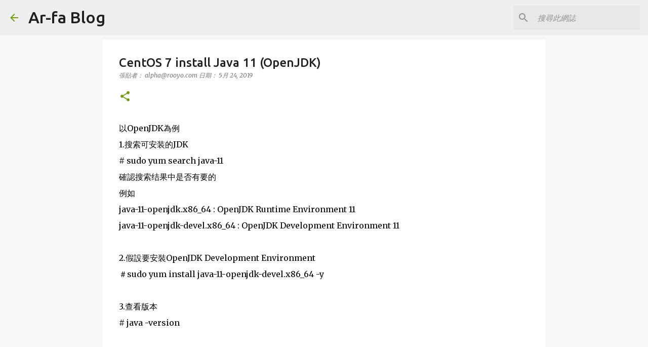

--- FILE ---
content_type: text/html; charset=utf-8
request_url: https://www.google.com/recaptcha/api2/aframe
body_size: 266
content:
<!DOCTYPE HTML><html><head><meta http-equiv="content-type" content="text/html; charset=UTF-8"></head><body><script nonce="mlpfP19A_42E4-skI6IjXQ">/** Anti-fraud and anti-abuse applications only. See google.com/recaptcha */ try{var clients={'sodar':'https://pagead2.googlesyndication.com/pagead/sodar?'};window.addEventListener("message",function(a){try{if(a.source===window.parent){var b=JSON.parse(a.data);var c=clients[b['id']];if(c){var d=document.createElement('img');d.src=c+b['params']+'&rc='+(localStorage.getItem("rc::a")?sessionStorage.getItem("rc::b"):"");window.document.body.appendChild(d);sessionStorage.setItem("rc::e",parseInt(sessionStorage.getItem("rc::e")||0)+1);localStorage.setItem("rc::h",'1768478768297');}}}catch(b){}});window.parent.postMessage("_grecaptcha_ready", "*");}catch(b){}</script></body></html>